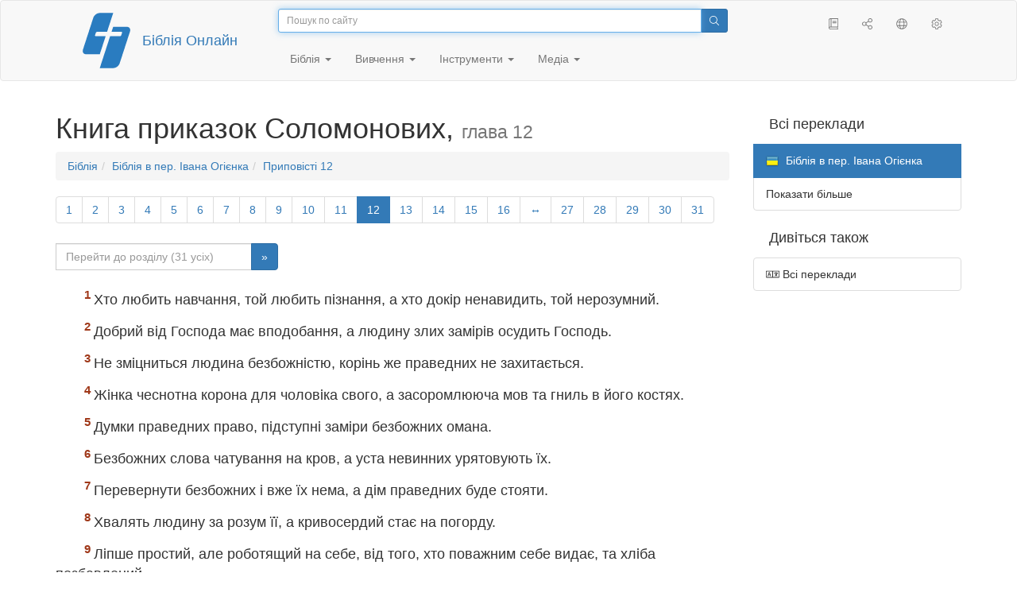

--- FILE ---
content_type: text/html; charset=utf-8
request_url: https://only.bible/bible/ubio/pro-12/
body_size: 8565
content:
<!DOCTYPE html>
<html lang="uk"><head><title>Приповісті 12 / Біблія в пер. Івана Огієнка | Біблія Онлайн</title>
<meta charset="utf-8" />
<meta http-equiv="X-UA-Compatible" content="IE=edge" /><link rel="icon" href="https://static.only.bible/favicon.svg" type="image/svg+xml">
<meta name="viewport" content="width=device-width, initial-scale=1, maximum-scale=1,user-scalable=0" />
<meta name="author" content="" />
<meta property="bible:book" sid="pro" content="Приповісті" />
<meta property="bible:book:next" chk="" content="/bible/ubio/ecc/" />
<meta property="bible:book:prev" chk="" content="/bible/ubio/psa/" />
<meta property="bible:chapter" content="12" extra="" first="1" last="31" />
<meta property="bible:edition" sid="ubio" content="Біблія в пер. Івана Огієнка" />
<meta property="bible:locale" conetnt="uk_UA" />
<meta property="bible:next" chk="" content="/bible/ubio/pro-13/" />
<meta property="bible:prev" chk="" content="/bible/ubio/pro-11/" />
<meta name="customer:languages" content="uk-ua ru-ru" allowed="xx-xx ru-ru ru-ca uk-ua be-by en-gb" active="uk-ua" bycustomer="" />
<meta name="customer:country" content="" />
<meta name="customer:state" content="" />
<meta name="customer:city" content="" />
<meta name="description" content="Хто любить навчання, той любить пізнання, а хто докір ненавидить, той нерозумний." />
<meta property="og:description" content="Хто любить навчання, той любить пізнання, а хто докір ненавидить, той нерозумний." />
<meta property="og:image" content="https://preview.only.bible/share/bible/ubio/pro-12/" />
<meta property="og:image:height" content="630" />
<meta property="og:image:type" content="image/png" />
<meta property="og:image:width" content="1200" />
<meta property="og:locale" content="uk_UA" />
<meta property="og:site_name" content="Біблія Онлайн" />
<meta property="og:title" content="Приповісті, глава12 | Біблія в пер. Івана Огієнка" />
<meta name="twitter:card" content="summary_large_image" />
<meta name="twitter:creator" content="@Ukrbs" />
<meta name="twitter:description" content="Хто любить навчання, той любить пізнання, а хто докір ненавидить, той нерозумний." />
<meta name="twitter:image" content="https://preview.only.bible/tw/bible/ubio/pro-12/" />
<meta name="twitter:image:alt" content="Хто любить навчання, той любить пізнання, а хто докір ненавидить, той нерозумний." />
<meta name="twitter:site" content="@rubible" />
<meta name="twitter:title" content="Приповісті, глава12 | Біблія в пер. Івана Огієнка" />
<meta property="og:type" content="book" />
<meta property="og:url" content="https://only.bible/bible/ubio/pro-12/" />
<meta property="og:vk:image" content="https://preview.only.bible/img/bible/ubio/pro-12/" /><!-- need add links --><link href="https://static.only.bible/design/s7sihu/lIAA.css" version="s7sihu" value="lIAA" id="custom-design" rel="stylesheet" settings="JL01" type="text/css" crossorigin="anonymous" /><link href="https://ajax.googleapis.com/ajax/libs/jqueryui/1.12.1/themes/smoothness/jquery-ui.min.css" rel="preload" as="style" type="text/css" crossorigin="anonymous" onload="this.rel='stylesheet'" /><link href="https://static.only.bible/c/css/10_ext-HLVOsWnd.css" rel="preload" as="style" type="text/css" crossorigin="anonymous" onload="this.rel='stylesheet'" /><link href="https://static.only.bible/c/css/20_core-t7nE5zDl.css" rel="preload" as="style" type="text/css" crossorigin="anonymous" onload="this.rel='stylesheet'" /><script src="https://static.only.bible/js/language/s7siki/uk-ua.js" value="uk-ua ru-ru" id="custom-language" defer></script><script src="/rebuild.js" defer></script><!--[if lt IE 9]><script src="https://static.only.bible/c/js/01_ie8-H9uauIHX.js" type="text/javascript" defer></script><![endif]--></head><body><nav id="nav" class="navbar navbar-default"><div class="container"><a class="show-on-focus js-skip-to-content" href="#start-of-content" id="skiptocontent" tabindex="1">Перейти до вмісту</a><div class="row xs-button"><div class="col-xs-12 col-sm-3" id="navbar-header"><div class="brand"><div class="img-brand"><img align="left" alt="Біблія Онлайн" class="navbar-brand" height="50" src="https://static.only.bible/img/bibleonline.svg" width="45"/></div><a class="navbar-link" href="/">Біблія Онлайн</a></div><div class="buttons nav-buttons-xs"><button aria-controls="navbar" aria-expanded="false" aria-label="Навігація" class="navbar-toggle collapsed" data-target="#navbar" data-toggle="collapse" type="button"><span class="sr-only"></span>
	<i class="fal fa-bars"></i></button><button aria-controls="navbar" aria-expanded="false" aria-label="Пошук" class="navbar-toggle collapsed searchlink" data-target="#searchbar" data-toggle="collapse" type="button"><i class="fal fa-search"></i></button><button aria-controls="navbar" aria-label="Слухати" class="navbar-toggle collapsed audio-play" type="button"><i class="fal fa-pause pause-button"></i>
	<i class="fal fa-headphones play-button"></i></button><button aria-controls="navbar" aria-expanded="false" aria-label="Список книг" class="navbar-toggle collapsed bible-books books-modal show-modal-window" data-target="#books" data-toggle="collapse" type="button"><i class="fal fa-book"></i></button></div></div><div class="collapse navbar-collapse" id="navbar"><div class="col-lg-6 col-md-5 col-sm-4 searchbar" id="navbar-search"><form action="/search/" class="w-100"><div class="input-group input-group-sm"><input placeholder="Пошук по сайту" aria-autocomplete="list" autocapitalize="off" autocomplete="off" autocorrect="off" autofocus="autofocus" class="form-control input-search" incremental="true" maxlength="400" name="s" spellcheck="true" type="search" value=""/>
<span class="input-group-btn"><button aria-label="Пошук" class="btn btn-primary" type="submit"><i class="fal fa-search"></i></button></span></div></form></div><div class="col-lg-3 col-md-4 col-sm-5" id="navbar-buttons"><ul class="nav navbar-nav navbar-nav-right"><li class="hidden-nonsc hidden-xs"><a aria-controls="navbar" aria-expanded="false" class="collapsed searchlink" data-target="#searchbar" data-toggle="collapse" href="#search"><i class="fal fa-search"></i></a></li><li><a class="hidden-xs bible-books books-modal show-modal-window" href="#books" id="books" tooltip="Книги Біблії"><i class="fal fa-book"></i></a></li><li class="show-withaudio  hidden-xs"><a class="play-button audio-play" href="#play" tooltip="Слухати"><i class="fal fa-headphones"></i></a></li><li class="show-withaudio hidden-xs"><a class="pause-button audio-play" href="#pause" tooltip="Пауза"><i class="fal fa-pause"></i></a></li><li class="share-modal show-modal-window"><a href="#share" id="share" tooltip="Поділитися"><i class="fal fa-share-alt"></i></a></li><li class="languages-modal show-modal-window"><a href="#language" id="languages" tooltip="Мови"><i class="fal fa-globe"></i></a></li><li class="show-withcache settings-modal show-modal-window"><a href="#settings" id="settings" tooltip="Налаштування"><i class="fal fa-cog"></i></a></li></ul></div><div class="col-sm-9" id="navbar-menu"><ul class="nav navbar-nav navbar-nav-left"><li class="dropdown"><a aria-expanded="false" aria-haspopup="true" class="dropdown-toggle" data-toggle="dropdown" href="#" role="button">Біблія <span class="caret"></span></a><ul class="dropdown-menu"><li><a href="/bible/read/"><i class="fal fa-bible"></i> Читати Біблію</a></li><li><a href="/plan/"><i class="fal fa-calendar-alt"></i> Плани читання</a></li><li><a href="/bible/"><i class="fal fa-language"></i> Всі переклади</a></li><li class="divider" role="separator"></li><li><a href="/audio/"><i class="fal fa-headphones"></i> Аудіобіблія</a></li><li><a href="/video/deaf/"><i class="fal fa-sign-language"></i> Відеобіблія</a></li><li class="divider" role="separator"></li><li><a href="/children/ibt/"><i class="fal fa-male"></i> Дитяча Біблія</a></li></ul></li><li class="dropdown"><a aria-expanded="false" aria-haspopup="true" class="dropdown-toggle" data-toggle="dropdown" href="#" role="button">Вивчення <span class="caret"></span></a><ul class="dropdown-menu"><li><a href="/qa/"><i class="fal fa-question"></i> Відповіді на запитання</a></li><li><a href="/library/"><i class="fal fa-books"></i> Бібліотека</a></li></ul></li><li class="dropdown"><a aria-expanded="false" aria-haspopup="true" class="dropdown-toggle" data-toggle="dropdown" href="#" role="button">Інструменти <span class="caret"></span></a><ul class="dropdown-menu"><li><a href="/tools/"><i class="fal fa-tools"></i> Всі інструменти</a></li></ul></li><li class="dropdown"><a aria-expanded="false" aria-haspopup="true" class="dropdown-toggle" data-toggle="dropdown" href="#" role="button">Медіа <span class="caret"></span></a><ul class="dropdown-menu"><li><a href="/video/"><i class="fal fa-film"></i> Відео</a></li><li><a href="/library/"><i class="fal fa-books"></i> Бібліотека</a></li><li><a href="/wallpapers/"><i class="fal fa-mobile-alt"></i> Шпалери</a></li><li><a href="/download/"><i class="fal fa-download"></i> Завантажити</a></li></ul></li></ul></div></div></div><div class="collapse navbar-collapse container" id="searchbar"><div class="col-xs-12 col-sm-9 col-sm-offset-3 searchbar"><form action="/search/" class="w-100"><div class="input-group input-group-sm"><input placeholder="Пошук по сайту" aria-autocomplete="list" autocapitalize="off" autocomplete="off" autocorrect="off" autofocus="autofocus" class="form-control input-search" incremental="true" maxlength="400" name="s" spellcheck="true" type="search" value=""/>
<span class="input-group-btn"><button aria-label="Пошук" class="btn btn-primary" type="submit"><i class="fal fa-search"></i></button></span></div></form></div></div><div class="collapse navbar-collapse container audioplayer" id="audiobar"><div><div class="row"><div class="col-xs-12"><div class="progress seek-bar"><div aria-valuemax="100" aria-valuemin="0" aria-valuenow="0" class="progress-bar audio-progress play-bar" role="progressbar"></div></div></div></div></div><div class="col-xs-12"><span class="audio-title"></span>
		<span class="time">
		<span class="current-time"></span><span> / </span><span class="duration"></span></div></div></div></nav><div class="print-head visible-print-block"><noindex>
		<img height="120" src="https://static.only.bible/img/bibleonline.svg"/><h1></h1></noindex></div><div class="show-on-focus" id="start-of-content"></div><div class="container show-wj" id="content"><div class="row"><div class="col-xs-12 col-sm-7 col-md-8 col-lg-9 col-12-print"><h1><span class="visible-lg">Книга приказок Соломонових, <small>глава 12</small></span><span class="hidden-lg">
Приповісті, <small>глава 12</small>
</span></h1><nav aria-label="breadcrumb" class="hidden-print"><ul class="breadcrumb"><li class="breadcrumb-item"><a class="bible-groups show-modal-window" href="/bible/">Біблія</a></li><li class="breadcrumb-item"><a class="visible-lg bible-translates show-modal-window" href="/bible/ubio/">Біблія в пер. Івана Огієнка</a><a class="hidden-lg bible-translates show-modal-window" href="/bible/ubio/">Біблія в пер. Івана Огієнка</a></li><li class="breadcrumb-item"><a class="visible-lg bible-books books-modal show-modal-window" href="/bible/ubio/pro-12/">Приповісті 12</a><a class="hidden-lg bible-books books-modal show-modal-window" href="/bible/ubio/pro-12/">Приповісті 12</a></li></ul></nav><!-- Show media --><div class="read-top-nav hidden-print"><div class="top-pagination hidden-print"><nav><ul class="pagination hidden-print"><li class="pgn" id="pgn-1" value="1"><a href="/bible/ubio/pro-1/">1</a></li><li after="12" b="pro" before="1" class="pgn expand-navigation-auto" e="ubio"><a after="12" b="pro" before="1" class="expand-navigation" e="ubio" href="javascript:void()">&harr;</a></li><li class="active pgn" value="12"><span>12</span></li><li after="31" b="pro" before="12" class="pgn expand-navigation-auto" e="ubio"><a after="31" b="pro" before="12" class="expand-navigation" e="ubio" href="javascript:void()">&harr;</a></li><li class="pgn" id="pgn-31" value="31"><a href="/bible/ubio/pro-31/">31</a></li></ul></nav></div><div class="fast_go hidden-print"><form id="gobible"><div class="input-group"><input id="navpfx" type="hidden" value="/bible/ubio/pro/"/><input class="form-control" cur="12" id="navchap" max="31" min="1" placeholder="Перейти до розділу (31 усіх)" type="number"/>
<span class="input-group-btn"><button value="Перейдіть до розділу" class="btn btn-primary" type="submit">&raquo;</button></span></div></form></div></div><div class="hidden-md hidden-lg  bible-text bible-text-ubio col-xs-11  hidden-print"><ul class="pager"><li class="previous"><a href="/bible/ubio/pro-11/"><i class="fal fa-arrow-left"></i>
11</a></li><li class="next"><a href="/bible/ubio/pro-13/">13
<i class="fal fa-arrow-right"></i></a></li></ul></div><div class="hidden-print mt-5 btn-toolbar show-all"><div class="mr-2 btn-group"><button class="btn btn-primary hidden-print show-all-btn" href="/bible/ubio/pro/12/">Розділ цілком</button></div><div class="btn-group"><button class="btn btn-primary hidden-print show-copy">Копіювати</button><button aria-label="Копіювати" class="btn btn-primary hidden-print show-copy-open"><i class="fal fa-window-restore"></i></button></div></div><div class="row equal" id="bible"><div class="bible-text bible-text-ubio col-xs-12 col-print-12 col-md-12"><p class="text-start"><span class="v v-init v-st" vers="1">Хто любить навчання, той любить пізнання, а&nbsp;хто докір ненавидить, той нерозумний. </span></p><p class="text-p"><span class="v v-init v-st" vers="2">Добрий від Господа має вподобання, а&nbsp;людину злих замірів осудить Господь. </span></p><p class="text-p"><span class="v v-init v-st" vers="3">Не зміцниться людина безбожністю, корінь же праведних не захитається. </span></p><p class="text-p"><span class="v v-init v-st" vers="4">Жінка чеснотна корона для чоловіка свого, а&nbsp;засоромлююча мов та гниль в&nbsp;його костях. </span></p><p class="text-p"><span class="v v-init v-st" vers="5">Думки праведних право, підступні заміри безбожних омана. </span></p><p class="text-p"><span class="v v-init v-st" vers="6">Безбожних слова чатування на кров, а&nbsp;уста невинних урятовують їх. </span></p><p class="text-p"><span class="v v-init v-st" vers="7">Перевернути безбожних і&nbsp;вже їх нема, а&nbsp;дім праведних буде стояти. </span></p><p class="text-p"><span class="v v-init v-st" vers="8">Хвалять людину за розум її, а&nbsp;кривосердий стає на погорду. </span></p><p class="text-p"><span class="v v-init v-st" vers="9">Ліпше простий, але роботящий на себе, від того, хто поважним себе видає, та хліба позбавлений. </span></p><p class="text-p"><span class="v v-init v-st" vers="10">Піклується праведний життям худоби своєї, а&nbsp;серце безбожних жорстоке. </span></p><p class="text-p"><span class="v v-init v-st" vers="11">Хто оброблює землю свою, той хлібом насичується, хто ж&nbsp;за марницею гониться, той позбавлений розуму. </span></p><p class="text-p"><span class="v v-init v-st" vers="12">Безбожний жадає ловити у&nbsp;сітку лихих, а&nbsp;в&nbsp;праведних корень приносить плоди. </span></p><p class="text-p"><span class="v v-init v-st" vers="13">Пастка злого в&nbsp;гріху його уст, а&nbsp;праведний з&nbsp;утиску вийде. </span></p><p class="text-p"><span class="v v-init v-st" vers="14">Людина насичується добром з&nbsp;плоду уст, і&nbsp;зроблене рук чоловіка до нього впаде. </span></p><p class="text-p"><span class="v v-init v-st" vers="15">Дорога безумця пряма в&nbsp;його очах, а&nbsp;мудрий послухає ради. </span></p><p class="text-p"><span class="v v-init v-st" vers="16">Нерозумного гнів пізнається відразу, розумний же мовчки ховає зневагу. </span></p><p class="text-p"><span class="v v-init v-st" vers="17">Хто правду говорить, той виявлює праведність, а&nbsp;свідок брехливий оману. </span></p><p class="text-p"><span class="v v-init v-st" vers="18">Дехто говорить, мов коле мечем, язик же премудрих то ліки. </span></p><p class="text-p"><span class="v v-init v-st" vers="19">Уста правдиві стоятимуть вічно, а&nbsp;брехливий язик лиш на хвилю. </span></p><p class="text-p"><span class="v v-init v-st" vers="20">В&nbsp;серці тих, хто зло оре, омана, а&nbsp;радість у&nbsp;тих, хто дораджує мир. </span></p><p class="text-p"><span class="v v-init v-st" vers="21">Жодна кривда не трапиться праведному, а&nbsp;безбожні наповняться лихом. </span></p><p class="text-p"><span class="v v-init v-st" vers="22">Уста брехливі огида у&nbsp;Господа, а&nbsp;чинячі правду Його уподоба. </span></p><p class="text-p"><span class="v v-init v-st" vers="23">Приховує мудра людина знання, а&nbsp;серце безумних глупоту викликує. </span></p><p class="text-p"><span class="v v-init v-st" vers="24">Роботяща рука пануватиме, а&nbsp;лінива даниною стане. </span></p><p class="text-p"><span class="v v-init v-st" vers="25">Туга на серці людини чавить її, добре ж&nbsp;слово її веселить. </span></p><p class="text-p"><span class="v v-init v-st" vers="26">Праведний вивідає свою путь, а&nbsp;дорога безбожних зведе їх самих. </span></p><p class="text-p"><span class="v v-init v-st" vers="27">Не буде ледачий пекти свого полову, а&nbsp;людина трудяща набуде маєток цінний. </span></p><p class="text-p"><span class="v v-init v-st" vers="28">В&nbsp;путі праведности є&nbsp;життя, і&nbsp;на стежці її нема смерти.</span></p></div></div><div class="hidden-print mt-5 btn-toolbar show-all"><div class="mr-2 btn-group"><button class="btn btn-primary hidden-print show-all-btn" href="/bible/ubio/pro/12/">Розділ цілком</button></div><div class="btn-group"><button class="btn btn-primary hidden-print show-copy">Копіювати</button><button aria-label="Копіювати" class="btn btn-primary hidden-print show-copy-open"><i class="fal fa-window-restore"></i></button></div></div><div class="show-all hidden-print mt-2 row" id="img-verses"></div><div class="row hidden-print"><div class="bible-text bible-text-ubio col-xs-11"><ul class="pager"><li class="previous"><a href="/bible/ubio/pro-11/"><i class="fal fa-arrow-left"></i>
11</a></li><li><a class="bible-books show-modal-window" data-target="#books" href="/bible/ubio/">Список книг</a></li><li class="next"><a href="/bible/ubio/pro-13/">13
<i class="fal fa-arrow-right"></i></a></li></ul></div><div class="bible-notes col-xs-1"><div class="totop"><a class="totop" href="#"><i class="fal fa-arrow-to-top"></i></a></div></div></div></div><div class="col-xs-12 col-sm-5 col-md-4 col-lg-3 col-12-print"><aside><div class="show-withaudio hidden-print audioplayer" id="audioplayer"><h4 class="right" id="audio-select-h"><i class="fal fa-headphones"></i>
		<span id="audio-current-author-once"></span></h4><div class="btn-group" id="audio-select-btn"><button aria-expanded="false" aria-haspopup="true" class="btn btn-default dropdown-toggle" data-toggle="dropdown" type="button"><i class="fal fa-headphones"></i>
			<span id="audio-current-author"></span>
			<span class="caret"></span></button><ul class="dropdown-menu" id="audio-select-menu"></ul></div><div class="fa-2x" id="audio-ctrl"><a class="audio-back" href="javascript:void('back')" id="audio-m10" rel="tooltip"  title="Назад на 10 сек: &lt;span class=&quot;key&quot;&gt;[&lt;/span&gt"><i class="fal fa-undo"></i></a>
		<a class="audio-play" href="javascript:void('play')" id="audio-pp" rel="tooltip"  title="Слушать/Пауза: &lt;span class=&quot;key&quot;&gt;p&lt;/span&gt"><i class="fal fa-play play-button"></i>
			<i class="fal fa-pause pause-button"></i></a>
		<a class="audio-forw" href="javascript:void('forw')" id="audio-p10" rel="tooltip"  title="Вперед на 10 сек: &lt;span class=&quot;key&quot;&gt;]&lt;/span&gt"><i class="fal fa-redo"></i></a></div><div class="progress seek-bar"><div aria-valuemax="100" aria-valuemin="0" aria-valuenow="0" class="progress-bar play-bar" id="audio-progress" role="progressbar"><span class="current-time"></span>
			<span> / </span>
			<span class="duration"></span></div></div><div class="jp-volume-controls"><div id="audio-v"><div class="jp-volume-bar"><div class="jp-volume-bar-value"></div></div><a class="hidden" href="javascript:void('prev')" id="audio-backward"><i class="fal fa-backward"></i></a>
			<a class="hidden" href="javascript:void('next')" id="audio-forward"><i class="fal fa-forward"></i></a>
			<a href="javascript:void('volume-')" id="audio-v-down" rel="tooltip"  title="Тише: &lt;span class=&quot;key&quot;&gt;-&lt;/span&gt"><i class="fal fa-volume-down"></i></a>
			<a href="javascript:void('volume+')" id="audio-v-up" rel="tooltip"  title="Громче: &lt;span class=&quot;key&quot;&gt;+&lt;/span&gt"><i class="fal fa-volume-up"></i></a>
			<a href="javascript:void('mute')" id="audio-v-mute" rel="tooltip"  title="Выключить звук: &lt;span class=&quot;key&quot;&gt;m&lt;/span&gt"><i class="fal fa-volume-mute"></i></a>
			<span id="volume-value"></span></div></div></div><div class="hidden-print editions-all"><h3 class="right">Всі переклади</h3><div class="list-group" id="tdv-all" tids=""><a class="list-group-item tid" href="/bible/rst66/pro-12/" id="tid1" language="ru" sid="1"><img class="flag flag-ru" src="https://static.only.bible/_.gif"/>
Русский синодальный перевод
<small><br>Протестантская редакция</small></a>
<a class="list-group-item tid" href="/bible/rst78/pro-12/" id="tid2" language="ru" sid="2"><img class="flag flag-ru" src="https://static.only.bible/_.gif"/>
Русский синодальный перевод
<small><br>Православная редакция</small></a>
<a class="list-group-item tid" href="/bible/rst-jbl/pro-12/" id="tid3" language="ru" sid="3"><img class="flag flag-ru" src="https://static.only.bible/_.gif"/>
Русский синодальный перевод
<small><br>Юбилейное издание</small></a>
<a class="list-group-item tid" href="/bible/bti/pro-12/" id="tid40" language="ru" sid="40"><img class="flag flag-ru" src="https://static.only.bible/_.gif"/>
Современный русский перевод
<small><br>ИПБ им. М. П. Кулакова</small></a>
<a class="list-group-item tid" href="/bible/nrt/pro-12/" id="tid10" language="ru" sid="10"><img class="flag flag-ru" src="https://static.only.bible/_.gif"/>
Новый русский перевод</a>
<a class="list-group-item tid" href="/bible/cars/pro-12/" id="tid11" language="ru" sid="11"><img class="flag flag-ru" src="https://static.only.bible/_.gif"/>
Восточный перевод
<small><br>Стандартная версия</small></a>
<a class="list-group-item tid" href="/bible/carsa/pro-12/" id="tid12" language="ru" sid="12"><img class="flag flag-ru" src="https://static.only.bible/_.gif"/>
Восточный перевод
<small><br>Аллах версия</small></a>
<a class="list-group-item tid" href="/bible/carst/pro-12/" id="tid13" language="ru" sid="13"><img class="flag flag-ru" src="https://static.only.bible/_.gif"/>
Восточный перевод
<small><br>Версия для Таджикистана</small></a>

<span class="list-group-item active tid" id="tid1010" language="uk" sid="1010">

<img class="flag flag-uk" src="https://static.only.bible/_.gif"/>
Біблія в пер. Івана Огієнка

</span>

<a class="list-group-item tid" href="/bible/bel/pro-12/" id="tid1040" language="be" sid="1040"><img class="flag flag-be" src="https://static.only.bible/_.gif"/>
Беларускі пераклад
<small><br>В. Сёмухі</small></a>
<a class="list-group-item tid" href="/bible/bokun/pro-12/" id="tid1042" language="be" sid="1042"><img class="flag flag-be" src="https://static.only.bible/_.gif"/>
Беларускі пераклад
<small><br>А. Бокуна</small></a>
<a class="list-group-item tid" href="/bible/kjv/pro-12/" id="tid1020" language="en" sid="1020"><img class="flag flag-en" src="https://static.only.bible/_.gif"/>
King James Version
<small><br>without Deuterocanon</small></a>
<a class="list-group-item tid" href="/bible/kjv-dc/pro-12/" id="tid1021" language="en" sid="1021"><img class="flag flag-en" src="https://static.only.bible/_.gif"/>
King James Version
<small><br>with Apocrypha</small></a>
<a class="list-group-item tid" href="/bible/luther/pro-12/" id="tid1030" language="de" sid="1030"><img class="flag flag-de" src="https://static.only.bible/_.gif"/>
Deutsche Luther</a>
<a class="list-group-item tid" href="/bible/ell/pro-12/" id="tid1080" language="el" sid="1080"><img class="flag flag-el" src="https://static.only.bible/_.gif"/>
Ελληνική μετάφραση</a>
<a class="list-group-item tid" href="/bible/spa/pro-12/" id="tid1060" language="es" sid="1060"><img class="flag flag-es" src="https://static.only.bible/_.gif"/>
Traducción al español</a>
<a class="list-group-item tid" href="/bible/fra/pro-12/" id="tid1070" language="fr" sid="1070"><img class="flag flag-fr" src="https://static.only.bible/_.gif"/>
Traduction française</a>
<a class="list-group-item tid" href="/bible/ita/pro-12/" id="tid1090" language="it" sid="1090"><img class="flag flag-it" src="https://static.only.bible/_.gif"/>
Traduzione italiana</a>
<a class="list-group-item tid" href="/bible/pol/pro-12/" id="tid1130" language="pl" sid="1130"><img class="flag flag-pl" src="https://static.only.bible/_.gif"/>
Biblia Tysiąclecia</a>
<a class="list-group-item tid" href="/bible/por/pro-12/" id="tid1100" language="pt" sid="1100"><img class="flag flag-pt" src="https://static.only.bible/_.gif"/>
Tradução português</a>
<a class="list-group-item tid" href="/bible/rom/pro-12/" id="tid1050" language="ro" sid="1050"><img class="flag flag-ro" src="https://static.only.bible/_.gif"/>
Română traducere</a>
<a class="list-group-item tid" href="/bible/tur/pro-12/" id="tid1110" language="tr" sid="1110"><img class="flag flag-tr" src="https://static.only.bible/_.gif"/>
Türkçe çeviri</a>
<a class="list-group-item tid" href="/bible/zho/pro-12/" id="tid1120" language="zh" sid="1120"><img class="flag flag-zh" src="https://static.only.bible/_.gif"/>
中文 汉译</a>
<a class="list-group-item list-group-item-info tid" href="javascript:void()" id="more-translation" style="display: none;">Показати більше</a></div></div><div class="hidden-print editions-list"><h3 class="right">Дивіться також</h3><div class="list-group" id="tdv-list"><a class="list-group-item" href="/bible/"><i class="fal fa-language"></i>
Всі переклади</a></div></div></aside></div></div></div><footer class="hidden-print"><div class="container"><div class="row"><div class="col-lg-3 col-md-3 col-sm-12 col-xs-12"><h4>Біблія Онлайн</h4><p class="ni">І&nbsp;ширилось Слово Господнє по&nbsp;цілій країні. (<a href="/bible/ubio/act-13.49/" rel="nofollow">Діяння св. апостолів</a>)</p></div><div class="col-lg-3 col-md-3 col-sm-4 col-xs-12"><h4>Наші сайти</h4><ul class="list"><li><a href="https://blog.only.bible/" title=""><span><i class="fab fa-wordpress-simple"></i></span>Блог</a></li><li><a href="https://tree.only.bible/" title=""><span><i class="fal fa-tree-alt"></i></span>Біблійне дерево</a></li></ul></div><div class="col-lg-3 col-md-3 col-sm-4 col-xs-12"><h4>Про нас</h4><ul class="list"><li><a href="/creed/" title=""><span><i class="fal fa-child"></i></span>Віруємо</a></li><li><a href="/about/" title=""><span><i class="fal fa-globe"></i></span>Про проект</a></li><li><a href="/copyrights/" title=""><span><i class="fal fa-copyright"></i></span>Авторські права</a></li></ul><h4>Контакти</h4><ul class="list"><li><a href="https://help.only.bible/" title=""><span><i class="fal fa-question"></i></span>Центр підтримки</a></li><li><a href="https://kb.only.bible/" title=""><span><i class="fal fa-info"></i></span>База знань</a></li><li><a href="mailto:help@only.bible" title=""><span><i class="fal fa-envelope"></i></span>Пошта</a></li><li><a href="https://forum.only.bible/" title=""><span><i class="fal fa-bullhorn"></i></span>Форум</a></li></ul></div><div class="col-lg-3 col-md-3 col-sm-4 col-xs-12"><h4>Соціальні мережі</h4><ul class="social"><li><a href="https://vk.com/rubible" title=""><i class="fab fa-vk"></i></a></li><li><a href="https://facebook.com/bibleonline" title="Facebook"><i class="fab fa-facebook"></i></a></li><li><a href="https://www.youtube.com/BibleOnlineRussia" title="YouTube"><i class="fab fa-youtube"></i></a></li><li><a href="https://instagram.com/biblepic" title="Instagram"><i class="fab fa-instagram"></i></a></li><li><a href="tg://resolve?domain=bibleonline" title="Telegram"><i class="fab fa-telegram-plane"></i></a></li><li><a href="https://twitter.com/rubible" title="Twitter"><i class="fab fa-twitter"></i></a></li><li><a href="https://biblepic.tumblr.com/" title="Tumblr"><i class="fab fa-tumblr"></i></a></li><li><a href="https://www.pinterest.ru/rubible/" title="Pinterest"><i class="fab fa-pinterest"></i></a></li></ul></div><div class="col-lg-3 col-md-3 col-sm-4 col-xs-12"><h4>Програми</h4><ul class="social"><li><a href="https://ios.only.bible/" title="iOS"><i class="fab fa-app-store-ios"></i></a></li><li><a href="https://android.only.bible/" title="Android"><i class="fab fa-google-play"></i></a></li></ul></div></div></div><div class="copyright"><div class="container"><div class="row"><div class="col-xs-12 col-sm-6"><img height="18" src="https://static.only.bible/favicon.svg" width="18"/>
				<a href="/">Біблія Онлайн</a>, 2003-2026.</div><div class="col-xs-12 col-sm-6 text-right"><ul><li class="hidden-mobile"><a class="show-modal-window help-modal" href="#help" id="helplink"><i class="fal fa-question-circle"></i></a></li><li><a href="https://patreon.only.bible/">
							<i class="fal fa-hryvnia"></i> Зробіть пожертву</a></li></ul></div></div></div></div></footer><div class="print-footer visible-print-block"><noindex><p><img src="https://static.only.bible/favicon.png" width="16" height="16" />&nbsp;Біблія Онлайн, 2003-2026.</p><p>https://only.bible/bible/ubio/pro-12/</p></noindex></div><div id="notification"></div><script src="https://ajax.googleapis.com/ajax/libs/jquery/3.3.1/jquery.min.js" type="text/javascript" defer></script><script src="https://ajax.googleapis.com/ajax/libs/jqueryui/1.12.1/jquery-ui.min.js" type="text/javascript" defer></script><script src="https://static.only.bible/c/js/10_ext-VJGe7S8l.js" type="text/javascript" defer></script><script src="https://static.only.bible/c/js/20_core-HORUhzmh.js" type="text/javascript" defer></script><!-- Yandex.Metrika counter --><script type="text/javascript" >(function(m,e,t,r,i,k,a){m[i]=m[i]||function(){(m[i].a=m[i].a||[]).push(arguments)}; m[i].l=1*new Date();k=e.createElement(t),a=e.getElementsByTagName(t)[0],k.async=1,k.src=r,a.parentNode.insertBefore(k,a)}) (window, document, "script", "https://cdn.jsdelivr.net/npm/yandex-metrica-watch/tag.js", "ym"); ym(142766, "init", { clickmap:true, trackLinks:true, accurateTrackBounce:true, webvisor:true, trackHash:true });</script><noscript><div><img src="https://mc.yandex.ru/watch/142766" style="position:absolute; left:-9999px;" alt="" /></div></noscript> <!-- /Yandex.Metrika counter --><!-- Global site tag (gtag.js) - Google Analytics --><script async src="https://www.googletagmanager.com/gtag/js?id=UA-31217441-1"></script><script>window.dataLayer = window.dataLayer || [];function gtag(){dataLayer.push(arguments);}gtag('js', new Date());gtag('config', 'UA-31217441-1');</script><script type="text/javascript">window.yaParams = {"bible":{"edition":"ubio","book":"pro","type":"read","group":"ubio"}};
ym(142766, 'params', window.yaParams||{});</script></body></html>